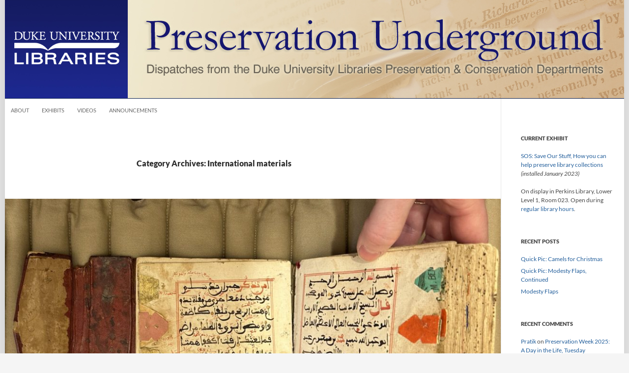

--- FILE ---
content_type: text/html; charset=UTF-8
request_url: https://blogs.library.duke.edu/preservation/category/international-materials/
body_size: 15805
content:
<!DOCTYPE html>
<!--[if IE 7]>
<html class="ie ie7" lang="en-US">
<![endif]-->

<!--[if !(IE 7) | !(IE 8) ]><!-->
<html lang="en-US">
<!--<![endif]-->
<head>
	<meta charset="UTF-8">
	<meta http-equiv="Content-Security-Policy" content="upgrade-insecure-requests">
	<meta name="viewport" content="width=device-width">
	<title>International materials Archives - Preservation Underground</title>
	<link rel="profile" href="//gmpg.org/xfn/11">
	<link rel="pingback" href="https://blogs.library.duke.edu/preservation/xmlrpc.php">
	<!--[if lt IE 9]>
	<script src="https://blogs.library.duke.edu/preservation/wp-content/themes/twentyfourteen/js/html5.js"></script>
	<![endif]-->
	<meta name='robots' content='index, follow, max-image-preview:large, max-snippet:-1, max-video-preview:-1' />

	<!-- This site is optimized with the Yoast SEO plugin v26.6 - https://yoast.com/wordpress/plugins/seo/ -->
	<link rel="canonical" href="https://blogs.library.duke.edu/preservation/category/international-materials/" />
	<meta property="og:locale" content="en_US" />
	<meta property="og:type" content="article" />
	<meta property="og:title" content="International materials Archives - Preservation Underground" />
	<meta property="og:url" content="https://blogs.library.duke.edu/preservation/category/international-materials/" />
	<meta property="og:site_name" content="Preservation Underground" />
	<meta name="twitter:card" content="summary_large_image" />
	<meta name="twitter:site" content="@DukePresDPC" />
	<script type="application/ld+json" class="yoast-schema-graph">{"@context":"https://schema.org","@graph":[{"@type":"CollectionPage","@id":"https://blogs.library.duke.edu/preservation/category/international-materials/","url":"https://blogs.library.duke.edu/preservation/category/international-materials/","name":"International materials Archives - Preservation Underground","isPartOf":{"@id":"https://blogs.library.duke.edu/preservation/#website"},"primaryImageOfPage":{"@id":"https://blogs.library.duke.edu/preservation/category/international-materials/#primaryimage"},"image":{"@id":"https://blogs.library.duke.edu/preservation/category/international-materials/#primaryimage"},"thumbnailUrl":"https://blogs.library.duke.edu/preservation/files/2024/04/IslamicBinding_008-scaled-e1713809998580.jpg","breadcrumb":{"@id":"https://blogs.library.duke.edu/preservation/category/international-materials/#breadcrumb"},"inLanguage":"en-US"},{"@type":"ImageObject","inLanguage":"en-US","@id":"https://blogs.library.duke.edu/preservation/category/international-materials/#primaryimage","url":"https://blogs.library.duke.edu/preservation/files/2024/04/IslamicBinding_008-scaled-e1713809998580.jpg","contentUrl":"https://blogs.library.duke.edu/preservation/files/2024/04/IslamicBinding_008-scaled-e1713809998580.jpg","width":2560,"height":1316,"caption":"Arabic MS 20 open to to show square-shaped page format"},{"@type":"BreadcrumbList","@id":"https://blogs.library.duke.edu/preservation/category/international-materials/#breadcrumb","itemListElement":[{"@type":"ListItem","position":1,"name":"Home","item":"https://blogs.library.duke.edu/preservation/"},{"@type":"ListItem","position":2,"name":"International materials"}]},{"@type":"WebSite","@id":"https://blogs.library.duke.edu/preservation/#website","url":"https://blogs.library.duke.edu/preservation/","name":"Preservation Underground","description":"Duke University Libraries Preservation","potentialAction":[{"@type":"SearchAction","target":{"@type":"EntryPoint","urlTemplate":"https://blogs.library.duke.edu/preservation/?s={search_term_string}"},"query-input":{"@type":"PropertyValueSpecification","valueRequired":true,"valueName":"search_term_string"}}],"inLanguage":"en-US"}]}</script>
	<!-- / Yoast SEO plugin. -->


<link rel="alternate" type="application/rss+xml" title="Preservation Underground &raquo; Feed" href="https://blogs.library.duke.edu/preservation/feed/" />
<link rel="alternate" type="application/rss+xml" title="Preservation Underground &raquo; Comments Feed" href="https://blogs.library.duke.edu/preservation/comments/feed/" />
<link rel="alternate" type="application/rss+xml" title="Preservation Underground &raquo; International materials Category Feed" href="https://blogs.library.duke.edu/preservation/category/international-materials/feed/" />
		<!-- This site uses the Google Analytics by MonsterInsights plugin v9.11.0 - Using Analytics tracking - https://www.monsterinsights.com/ -->
		<!-- Note: MonsterInsights is not currently configured on this site. The site owner needs to authenticate with Google Analytics in the MonsterInsights settings panel. -->
					<!-- No tracking code set -->
				<!-- / Google Analytics by MonsterInsights -->
		<style id='wp-img-auto-sizes-contain-inline-css'>
img:is([sizes=auto i],[sizes^="auto," i]){contain-intrinsic-size:3000px 1500px}
/*# sourceURL=wp-img-auto-sizes-contain-inline-css */
</style>
<style id='wp-emoji-styles-inline-css'>

	img.wp-smiley, img.emoji {
		display: inline !important;
		border: none !important;
		box-shadow: none !important;
		height: 1em !important;
		width: 1em !important;
		margin: 0 0.07em !important;
		vertical-align: -0.1em !important;
		background: none !important;
		padding: 0 !important;
	}
/*# sourceURL=wp-emoji-styles-inline-css */
</style>
<link rel='stylesheet' id='twentyfourteen-lato-css' href='https://blogs.library.duke.edu/preservation/wp-content/themes/twentyfourteen/fonts/font-lato.css?ver=20230328' media='all' />
<link rel='stylesheet' id='genericons-css' href='https://blogs.library.duke.edu/preservation/wp-content/themes/twentyfourteen/genericons/genericons.css?ver=20251101' media='all' />
<link rel='stylesheet' id='twentyfourteen-style-css' href='https://blogs.library.duke.edu/preservation/wp-content/themes/dul-2014/style.css?ver=20251202' media='all' />
<link rel='stylesheet' id='twentyfourteen-block-style-css' href='https://blogs.library.duke.edu/preservation/wp-content/themes/twentyfourteen/css/blocks.css?ver=20250715' media='all' />
<link rel='stylesheet' id='taxopress-frontend-css-css' href='https://blogs.library.duke.edu/preservation/wp-content/plugins/simple-tags/assets/frontend/css/frontend.css?ver=3.42.0' media='all' />
<script src="https://blogs.library.duke.edu/preservation/wp-content/plugins/related-posts-thumbnails/assets/js/front.min.js?ver=4.3.1" id="rpt_front_style-js"></script>
<script src="https://blogs.library.duke.edu/preservation/wp-includes/js/jquery/jquery.min.js?ver=3.7.1" id="jquery-core-js"></script>
<script src="https://blogs.library.duke.edu/preservation/wp-includes/js/jquery/jquery-migrate.min.js?ver=3.4.1" id="jquery-migrate-js"></script>
<script src="https://blogs.library.duke.edu/preservation/wp-content/plugins/related-posts-thumbnails/assets/js/lazy-load.js?ver=4.3.1" id="rpt-lazy-load-js"></script>
<script src="https://blogs.library.duke.edu/preservation/wp-content/themes/twentyfourteen/js/functions.js?ver=20250729" id="twentyfourteen-script-js" defer data-wp-strategy="defer"></script>
<script src="https://blogs.library.duke.edu/preservation/wp-content/plugins/simple-tags/assets/frontend/js/frontend.js?ver=3.42.0" id="taxopress-frontend-js-js"></script>
<link rel="https://api.w.org/" href="https://blogs.library.duke.edu/preservation/wp-json/" /><link rel="alternate" title="JSON" type="application/json" href="https://blogs.library.duke.edu/preservation/wp-json/wp/v2/categories/480" /><link rel="EditURI" type="application/rsd+xml" title="RSD" href="https://blogs.library.duke.edu/preservation/xmlrpc.php?rsd" />
<meta name="generator" content="WordPress 6.9" />
<link rel="alternate" type="application/feed+json" title="Preservation Underground &raquo; JSON Feed" href="https://blogs.library.duke.edu/preservation/feed/json/" />
<link rel="alternate" type="application/feed+json" title="Preservation Underground &raquo; International materials Category Feed" href="https://blogs.library.duke.edu/preservation/category/international-materials/feed/json/" />
        <style>
            #related_posts_thumbnails li {
                border-right: 1px solid #DDDDDD;
                background-color: #FFFFFF            }

            #related_posts_thumbnails li:hover {
                background-color: #EEEEEF;
            }

            .relpost_content {
                font-size: 12px;
                color: #333333;
            }

            .relpost-block-single {
                background-color: #FFFFFF;
                border-right: 1px solid #DDDDDD;
                border-left: 1px solid #DDDDDD;
                margin-right: -1px;
            }

            .relpost-block-single:hover {
                background-color: #EEEEEF;
            }
        </style>

        <style type="text/css">a.st_tag, a.internal_tag, .st_tag, .internal_tag { text-decoration: underline !important; }</style><style>.recentcomments a{display:inline !important;padding:0 !important;margin:0 !important;}</style>
	<link href='//fonts.googleapis.com/css?family=Libre+Baskerville:400,700,400italic' rel='stylesheet' type='text/css'>

    <!-- Matomo -->
    <script>
      var _paq = window._paq = window._paq || [];
      _paq.push(['trackPageView']);
      _paq.push(['enableLinkTracking']);
      (function() {
        var u="//analytics.lib.duke.edu/";
        _paq.push(['setTrackerUrl', u+'matomo.php']);
        _paq.push(['setSiteId', '28']);
        var d=document, g=d.createElement('script'), s=d.getElementsByTagName('script')[0];
        g.async=true; g.src=u+'matomo.js'; s.parentNode.insertBefore(g,s);
      })();
    </script>
    <!-- End Matomo Code -->

<style id='wp-block-paragraph-inline-css'>
.is-small-text{font-size:.875em}.is-regular-text{font-size:1em}.is-large-text{font-size:2.25em}.is-larger-text{font-size:3em}.has-drop-cap:not(:focus):first-letter{float:left;font-size:8.4em;font-style:normal;font-weight:100;line-height:.68;margin:.05em .1em 0 0;text-transform:uppercase}body.rtl .has-drop-cap:not(:focus):first-letter{float:none;margin-left:.1em}p.has-drop-cap.has-background{overflow:hidden}:root :where(p.has-background){padding:1.25em 2.375em}:where(p.has-text-color:not(.has-link-color)) a{color:inherit}p.has-text-align-left[style*="writing-mode:vertical-lr"],p.has-text-align-right[style*="writing-mode:vertical-rl"]{rotate:180deg}
/*# sourceURL=https://blogs.library.duke.edu/preservation/wp-includes/blocks/paragraph/style.min.css */
</style>
</head>

<body class="archive category category-international-materials category-480 wp-embed-responsive wp-theme-twentyfourteen wp-child-theme-dul-2014 group-blog header-image list-view full-width">
<div id="page" class="hfeed site">
	
		
	<div id="site-header">
		<a href="https://blogs.library.duke.edu/preservation/" rel="home">
			<img alt="Preservation Underground" src="https://blogs.library.duke.edu/preservation/files/2014/09/preservation_header.jpg" width="1260" height="200" alt="">
		</a>
	</div>

	<div id="library_logo"><a href="//library.duke.edu" title="Duke University Libraries"><img src="/wp-content/themes/dul-2014/images/library_logo_transparent.png" alt="Duke University Libraries" border="0"></a></div>

	
	
		<nav id="primary-navigation" class="site-navigation primary-navigation" role="navigation">
			<button class="menu-toggle">Primary Menu</button>
			<a class="screen-reader-text skip-link" href="#content">Skip to content</a>
			<div class="menu-menu-container"><ul id="menu-menu" class="nav-menu"><li id="menu-item-592" class="menu-item menu-item-type-post_type menu-item-object-page menu-item-592"><a href="https://blogs.library.duke.edu/preservation/about/">About</a></li>
<li id="menu-item-588" class="menu-item menu-item-type-taxonomy menu-item-object-category menu-item-588"><a href="https://blogs.library.duke.edu/preservation/category/exhibit/">Exhibits</a></li>
<li id="menu-item-593" class="menu-item menu-item-type-taxonomy menu-item-object-category menu-item-593"><a href="https://blogs.library.duke.edu/preservation/category/videos/">Videos</a></li>
<li id="menu-item-595" class="menu-item menu-item-type-taxonomy menu-item-object-category menu-item-595"><a href="https://blogs.library.duke.edu/preservation/category/announcement/">Announcements</a></li>
</ul></div>		</nav>

	
	<div id="main" class="site-main">

	<section id="primary" class="content-area">
		<div id="content" class="site-content" role="main">

			
			<header class="archive-header">
				<h1 class="archive-title">
				Category Archives: International materials				</h1>

							</header><!-- .archive-header -->

				
<article id="post-7049" class="post-7049 post type-post status-publish format-standard has-post-thumbnail hentry category-collaboration category-international-materials category-training-2">
	
	<a class="post-thumbnail" href="https://blogs.library.duke.edu/preservation/2024/04/18/islamic-binding-workshop/" aria-hidden="true">
			<img width="1038" height="576" src="https://blogs.library.duke.edu/preservation/files/2024/04/IslamicBinding_008-scaled-e1713809998580-1038x576.jpg" class="attachment-twentyfourteen-full-width size-twentyfourteen-full-width wp-post-image" alt="descriptive image" decoding="async" fetchpriority="high" srcset="https://blogs.library.duke.edu/preservation/files/2024/04/IslamicBinding_008-scaled-e1713809998580-1038x576.jpg 1038w, https://blogs.library.duke.edu/preservation/files/2024/04/IslamicBinding_008-scaled-e1713809998580-672x372.jpg 672w" sizes="(max-width: 1038px) 100vw, 1038px" />	</a>

			
	<header class="entry-header">
				<div class="entry-meta">
			<span class="cat-links"><a href="https://blogs.library.duke.edu/preservation/category/collaboration/" rel="category tag">Collaboration</a>, <a href="https://blogs.library.duke.edu/preservation/category/international-materials/" rel="category tag">International materials</a>, <a href="https://blogs.library.duke.edu/preservation/category/training-2/" rel="category tag">Training</a></span>
		</div>
			<h1 class="entry-title"><a href="https://blogs.library.duke.edu/preservation/2024/04/18/islamic-binding-workshop/" rel="bookmark">Islamic Binding Workshop with Yasmeen Khan</a></h1>
		<div class="entry-meta">
			<span class="entry-date"><a href="https://blogs.library.duke.edu/preservation/2024/04/18/islamic-binding-workshop/" rel="bookmark"><time class="entry-date" datetime="2024-04-18T15:09:16-04:00">April 18, 2024</time></a></span> <span class="byline"><span class="author vcard"><a class="url fn n" href="https://blogs.library.duke.edu/preservation/author/hh94duke-edu/" rel="author">Henry Hebert</a></span></span>			<span class="comments-link"><a href="https://blogs.library.duke.edu/preservation/2024/04/18/islamic-binding-workshop/#comments">1 Comment</a></span>
						</div><!-- .entry-meta -->
	</header><!-- .entry-header -->

		<div class="entry-content">
		<p><em><strong>by Erin Hammeke, Senior Conservator</strong></em></p>
<p>Duke University Libraries recently hosted an Islamic Bookbinding workshop with instructor Yasmeen Khan, head of Paper Conservation at the Library of Congress. Staff from Preservation at UNC libraries; Duke Conservation Services; and former HBCU library conservation alliance intern, Layla Huff, attended the workshop. During the course of the week, we learned how to construct a Persian bookbinding model that illustrates many of the structural, material, and decorative features of Islamic bookmaking. The models have hand-sewn textblocks, woven silk endbands, gold-sprinkled endleaves, an envelope flap, and goatskin leather covers decorated with a traditional brass stamp. Students personalized their bindings with additional decorative elements like ruled and gold tooled lines, gold paint, and colored leather onlays. We also discussed conservation considerations for Islamic materials with Yasmeen and examined Islamic bookbindings from the Rubenstein Library Collections.</p>
<p>The workshop was generously funded by the <a href="https://trln.org/trln-idea-funding/">TRLN Library Consortium’s IDEA funds</a>. Big thanks to TRLN and to Yasmeen for making this workshop possible!</p>
<p><a href="http://blogs.library.duke.edu/preservation/files/2024/04/IslamicBinding_001-scaled.jpg"><img decoding="async" class="aligncenter size-large wp-image-7051" src="http://blogs.library.duke.edu/preservation/files/2024/04/IslamicBinding_001-1024x693.jpg" alt="Staff around a table observing endband sewing" width="474" height="321" srcset="https://blogs.library.duke.edu/preservation/files/2024/04/IslamicBinding_001-1024x693.jpg 1024w, https://blogs.library.duke.edu/preservation/files/2024/04/IslamicBinding_001-300x203.jpg 300w, https://blogs.library.duke.edu/preservation/files/2024/04/IslamicBinding_001-768x520.jpg 768w, https://blogs.library.duke.edu/preservation/files/2024/04/IslamicBinding_001-1536x1039.jpg 1536w, https://blogs.library.duke.edu/preservation/files/2024/04/IslamicBinding_001-2048x1386.jpg 2048w" sizes="(max-width: 474px) 100vw, 474px" /></a></p>
<p><a href="http://blogs.library.duke.edu/preservation/files/2024/04/IslamicBinding_002-scaled.jpg"><img decoding="async" class="aligncenter size-large wp-image-7052" src="http://blogs.library.duke.edu/preservation/files/2024/04/IslamicBinding_002-1024x719.jpg" alt="Staff gathered around tables receiving instruction on bookbinding techniques." width="474" height="333" srcset="https://blogs.library.duke.edu/preservation/files/2024/04/IslamicBinding_002-1024x719.jpg 1024w, https://blogs.library.duke.edu/preservation/files/2024/04/IslamicBinding_002-300x211.jpg 300w, https://blogs.library.duke.edu/preservation/files/2024/04/IslamicBinding_002-768x539.jpg 768w, https://blogs.library.duke.edu/preservation/files/2024/04/IslamicBinding_002-1536x1079.jpg 1536w, https://blogs.library.duke.edu/preservation/files/2024/04/IslamicBinding_002-2048x1438.jpg 2048w" sizes="(max-width: 474px) 100vw, 474px" /></a></p>
<p><a href="http://blogs.library.duke.edu/preservation/files/2024/04/IslamicBinding_003.jpg"><img loading="lazy" decoding="async" class="aligncenter size-large wp-image-7053" src="http://blogs.library.duke.edu/preservation/files/2024/04/IslamicBinding_003-1024x678.jpg" alt="Endband sewing in progress" width="474" height="314" srcset="https://blogs.library.duke.edu/preservation/files/2024/04/IslamicBinding_003-1024x678.jpg 1024w, https://blogs.library.duke.edu/preservation/files/2024/04/IslamicBinding_003-300x199.jpg 300w, https://blogs.library.duke.edu/preservation/files/2024/04/IslamicBinding_003-768x508.jpg 768w, https://blogs.library.duke.edu/preservation/files/2024/04/IslamicBinding_003-1536x1016.jpg 1536w, https://blogs.library.duke.edu/preservation/files/2024/04/IslamicBinding_003-2048x1355.jpg 2048w" sizes="auto, (max-width: 474px) 100vw, 474px" /></a></p>
<p><a href="http://blogs.library.duke.edu/preservation/files/2024/04/IslamicBinding_004.jpg"><img loading="lazy" decoding="async" class="aligncenter size-large wp-image-7054" src="http://blogs.library.duke.edu/preservation/files/2024/04/IslamicBinding_004-1024x585.jpg" alt="Endband sewing finished" width="474" height="271" srcset="https://blogs.library.duke.edu/preservation/files/2024/04/IslamicBinding_004-1024x585.jpg 1024w, https://blogs.library.duke.edu/preservation/files/2024/04/IslamicBinding_004-300x171.jpg 300w, https://blogs.library.duke.edu/preservation/files/2024/04/IslamicBinding_004-768x438.jpg 768w, https://blogs.library.duke.edu/preservation/files/2024/04/IslamicBinding_004-1536x877.jpg 1536w, https://blogs.library.duke.edu/preservation/files/2024/04/IslamicBinding_004-2048x1169.jpg 2048w" sizes="auto, (max-width: 474px) 100vw, 474px" /></a></p>
<p><a href="http://blogs.library.duke.edu/preservation/files/2024/04/IslamicBinding_005-scaled.jpg"><img loading="lazy" decoding="async" class="aligncenter size-large wp-image-7055" src="http://blogs.library.duke.edu/preservation/files/2024/04/IslamicBinding_005-1024x874.jpg" alt="Leather covered board with blind tooling and stamping, before attaching to the textblock." width="474" height="405" srcset="https://blogs.library.duke.edu/preservation/files/2024/04/IslamicBinding_005-1024x874.jpg 1024w, https://blogs.library.duke.edu/preservation/files/2024/04/IslamicBinding_005-300x256.jpg 300w, https://blogs.library.duke.edu/preservation/files/2024/04/IslamicBinding_005-768x655.jpg 768w, https://blogs.library.duke.edu/preservation/files/2024/04/IslamicBinding_005-1536x1310.jpg 1536w, https://blogs.library.duke.edu/preservation/files/2024/04/IslamicBinding_005-2048x1747.jpg 2048w" sizes="auto, (max-width: 474px) 100vw, 474px" /></a></p>
<p><a href="http://blogs.library.duke.edu/preservation/files/2024/04/IslamicBinding_006-scaled.jpg"><img loading="lazy" decoding="async" class="aligncenter size-large wp-image-7056" src="http://blogs.library.duke.edu/preservation/files/2024/04/IslamicBinding_006-1024x756.jpg" alt="Finished binding in 3/4 view" width="474" height="350" srcset="https://blogs.library.duke.edu/preservation/files/2024/04/IslamicBinding_006-1024x756.jpg 1024w, https://blogs.library.duke.edu/preservation/files/2024/04/IslamicBinding_006-300x222.jpg 300w, https://blogs.library.duke.edu/preservation/files/2024/04/IslamicBinding_006-768x567.jpg 768w, https://blogs.library.duke.edu/preservation/files/2024/04/IslamicBinding_006-1536x1135.jpg 1536w, https://blogs.library.duke.edu/preservation/files/2024/04/IslamicBinding_006-2048x1513.jpg 2048w" sizes="auto, (max-width: 474px) 100vw, 474px" /></a> Considering the great expanse of the Islamic world, there is much variation in bookbinding features associated with diverse cultural traditions and geographic origins. We got the chance to examine and compare Duke’s holdings of rare Islamic manuscripts.</p>
<p><a href="http://blogs.library.duke.edu/preservation/files/2024/04/IslamicBinding_007-scaled.jpg"><img loading="lazy" decoding="async" class="aligncenter size-large wp-image-7057" src="http://blogs.library.duke.edu/preservation/files/2024/04/IslamicBinding_007-1024x551.jpg" alt="Library staff around a table examining historical examples of Persian and North African bindings" width="474" height="255" srcset="https://blogs.library.duke.edu/preservation/files/2024/04/IslamicBinding_007-1024x551.jpg 1024w, https://blogs.library.duke.edu/preservation/files/2024/04/IslamicBinding_007-300x162.jpg 300w, https://blogs.library.duke.edu/preservation/files/2024/04/IslamicBinding_007-768x413.jpg 768w, https://blogs.library.duke.edu/preservation/files/2024/04/IslamicBinding_007-1536x827.jpg 1536w, https://blogs.library.duke.edu/preservation/files/2024/04/IslamicBinding_007-2048x1103.jpg 2048w" sizes="auto, (max-width: 474px) 100vw, 474px" /></a>The Rubenstein Library holds Persian items (from India and Iran), Moroccan, Ethiopian, Turkish, and Chinese Uygur bookbinding holdings, as well as others whose geographic origins have not yet been identified. While the Islamic calligraphic manuscript tradition was paramount, the decorative features of bookbindings are also often quite glorious – from intricately painted lacquer bindings to stenciled or cut paper endsheets – these features can give clues about where an item originated and also to whom the bookbinding may have been marketed in the modern book trade.</p>
<p style="text-align: center;"><a href="http://blogs.library.duke.edu/preservation/files/2024/04/IslamicBinding_008-scaled-e1713809998580.jpg"><img loading="lazy" decoding="async" class="alignnone wp-image-7058" src="http://blogs.library.duke.edu/preservation/files/2024/04/IslamicBinding_008-scaled-e1713809998580-300x154.jpg" alt="Arabic MS 20 open to to show square-shaped page format" width="470" height="241" srcset="https://blogs.library.duke.edu/preservation/files/2024/04/IslamicBinding_008-scaled-e1713809998580-300x154.jpg 300w, https://blogs.library.duke.edu/preservation/files/2024/04/IslamicBinding_008-scaled-e1713809998580-1024x526.jpg 1024w, https://blogs.library.duke.edu/preservation/files/2024/04/IslamicBinding_008-scaled-e1713809998580-768x395.jpg 768w, https://blogs.library.duke.edu/preservation/files/2024/04/IslamicBinding_008-scaled-e1713809998580-1536x790.jpg 1536w, https://blogs.library.duke.edu/preservation/files/2024/04/IslamicBinding_008-scaled-e1713809998580-2048x1053.jpg 2048w" sizes="auto, (max-width: 470px) 100vw, 470px" /></a></p>
<p><a href="https://find.library.duke.edu/catalog/DUKE008004923">Arabic Manuscript 020</a> has the more squarish format typical of Maghrebi bindings from Morocco.</p>
<p><a href="http://blogs.library.duke.edu/preservation/files/2024/04/IslamicBinding_009-scaled.jpg"><img loading="lazy" decoding="async" class="aligncenter size-large wp-image-7059" src="http://blogs.library.duke.edu/preservation/files/2024/04/IslamicBinding_009-1024x766.jpg" alt="" width="474" height="355" srcset="https://blogs.library.duke.edu/preservation/files/2024/04/IslamicBinding_009-1024x766.jpg 1024w, https://blogs.library.duke.edu/preservation/files/2024/04/IslamicBinding_009-300x224.jpg 300w, https://blogs.library.duke.edu/preservation/files/2024/04/IslamicBinding_009-768x574.jpg 768w, https://blogs.library.duke.edu/preservation/files/2024/04/IslamicBinding_009-1536x1148.jpg 1536w, https://blogs.library.duke.edu/preservation/files/2024/04/IslamicBinding_009-2048x1531.jpg 2048w" sizes="auto, (max-width: 474px) 100vw, 474px" /></a></p>
<p><a href="https://find.library.duke.edu/catalog/DUKE010584208">Arabic Manuscript 048</a>, a Chinese Uygur Qur&#8217;an, has endleaves decorated with colorful paper cut outs and a decoratively cut envelope flap.</p>
<p><a href="http://blogs.library.duke.edu/preservation/files/2024/04/IslamicBinding_010-scaled.jpg"><img loading="lazy" decoding="async" class="aligncenter size-large wp-image-7060" src="http://blogs.library.duke.edu/preservation/files/2024/04/IslamicBinding_010-1024x861.jpg" alt="Everyone's finished book on one table" width="474" height="399" srcset="https://blogs.library.duke.edu/preservation/files/2024/04/IslamicBinding_010-1024x861.jpg 1024w, https://blogs.library.duke.edu/preservation/files/2024/04/IslamicBinding_010-300x252.jpg 300w, https://blogs.library.duke.edu/preservation/files/2024/04/IslamicBinding_010-768x646.jpg 768w, https://blogs.library.duke.edu/preservation/files/2024/04/IslamicBinding_010-1536x1292.jpg 1536w, https://blogs.library.duke.edu/preservation/files/2024/04/IslamicBinding_010-2048x1723.jpg 2048w" sizes="auto, (max-width: 474px) 100vw, 474px" /></a>Hosting this workshop reminded us of how important it is to have opportunities to expand our knowledge bases and also to convene with our regional colleagues for much-needed training. With a topic this large, many of us learned how little we knew and how much more there is to learn. It was a good reminder that of how important it is to advocate and care for all materials and it’s easier to do this when one is better informed about the history and unique features of such collections.</p>
<p><a href="http://blogs.library.duke.edu/preservation/files/2024/04/IslamicBinding_011.jpg"><img loading="lazy" decoding="async" class="aligncenter size-large wp-image-7061" src="http://blogs.library.duke.edu/preservation/files/2024/04/IslamicBinding_011-1024x551.jpg" alt="A group photo of all workshop participants standing, holding their finished book" width="474" height="255" srcset="https://blogs.library.duke.edu/preservation/files/2024/04/IslamicBinding_011-1024x551.jpg 1024w, https://blogs.library.duke.edu/preservation/files/2024/04/IslamicBinding_011-300x162.jpg 300w, https://blogs.library.duke.edu/preservation/files/2024/04/IslamicBinding_011-768x414.jpg 768w, https://blogs.library.duke.edu/preservation/files/2024/04/IslamicBinding_011-1536x827.jpg 1536w, https://blogs.library.duke.edu/preservation/files/2024/04/IslamicBinding_011.jpg 1768w" sizes="auto, (max-width: 474px) 100vw, 474px" /></a></p>
	</div><!-- .entry-content -->
	
	</article><!-- #post-7049 -->

<article id="post-6363" class="post-6363 post type-post status-publish format-standard has-post-thumbnail hentry category-circulating-collections-care-conservation category-conservation category-international-materials category-preservation-2 category-what-we-find-in-books category-whats-in-the-lab tag-books tag-caring-for-your-collections tag-circulating-collection tag-conservation tag-conservation-lab tag-foreign-materials tag-general-collection tag-library-conservation tag-multilingual tag-north-korea tag-north-korean tag-pamphlets tag-perkins-library tag-preservation tag-stamp-album tag-stamp-collection tag-stamps">
	
	<a class="post-thumbnail" href="https://blogs.library.duke.edu/preservation/2022/03/25/north-korea-as-seen-through-stamps/" aria-hidden="true">
			<img width="1038" height="576" src="https://blogs.library.duke.edu/preservation/files/2022/03/stamps11-1038x576.jpg" class="attachment-twentyfourteen-full-width size-twentyfourteen-full-width wp-post-image" alt="descriptive image" decoding="async" loading="lazy" srcset="https://blogs.library.duke.edu/preservation/files/2022/03/stamps11-1038x576.jpg 1038w, https://blogs.library.duke.edu/preservation/files/2022/03/stamps11-672x372.jpg 672w" sizes="auto, (max-width: 1038px) 100vw, 1038px" />	</a>

			
	<header class="entry-header">
				<div class="entry-meta">
			<span class="cat-links"><a href="https://blogs.library.duke.edu/preservation/category/conservation/circulating-collections-care-conservation/" rel="category tag">Circulating collections care</a>, <a href="https://blogs.library.duke.edu/preservation/category/conservation/" rel="category tag">Conservation</a>, <a href="https://blogs.library.duke.edu/preservation/category/international-materials/" rel="category tag">International materials</a>, <a href="https://blogs.library.duke.edu/preservation/category/preservation-2/" rel="category tag">Preservation</a>, <a href="https://blogs.library.duke.edu/preservation/category/what-we-find-in-books/" rel="category tag">What We Find In Books</a>, <a href="https://blogs.library.duke.edu/preservation/category/whats-in-the-lab/" rel="category tag">What's In The Lab</a></span>
		</div>
			<h1 class="entry-title"><a href="https://blogs.library.duke.edu/preservation/2022/03/25/north-korea-as-seen-through-stamps/" rel="bookmark">North Korea as Seen Through Stamps</a></h1>
		<div class="entry-meta">
			<span class="entry-date"><a href="https://blogs.library.duke.edu/preservation/2022/03/25/north-korea-as-seen-through-stamps/" rel="bookmark"><time class="entry-date" datetime="2022-03-25T10:19:48-04:00">March 25, 2022</time></a></span> <span class="byline"><span class="author vcard"><a class="url fn n" href="https://blogs.library.duke.edu/preservation/author/ji39duke-edu/" rel="author">Jovana Ivezic</a></span></span>		</div><!-- .entry-meta -->
	</header><!-- .entry-header -->

		<div class="entry-content">
		<p>Stamp collecting, often associated with philately (or the study of stamps), is a hobby that has been around since the first postage stamp was issued by Britain in May of 1840. Since then, stamp collecting has been one of the world’s most popular hobbies, resulting in the production of <a href="https://en.wikipedia.org/wiki/Postage_stamp#History">over 400,000 different types of stamp by the year 2000</a>.</p>
<p>Many of the stamps produced are from smaller countries seeking to bring in much needed revenue, which they achieve through the printing of limited run stamps specifically for stamp collectors. One such country happens to be North Korea. This fact came to my attention when a collection of North Korean stamp albums arrived at our lab.</p>
<p><a href="http://blogs.library.duke.edu/preservation/files/2022/03/stamps1-scaled.jpg"><img loading="lazy" decoding="async" class="aligncenter wp-image-6365" src="http://blogs.library.duke.edu/preservation/files/2022/03/stamps1-300x225.jpg" alt="The collection of stamp albums stacked on top of one another" width="501" height="376" srcset="https://blogs.library.duke.edu/preservation/files/2022/03/stamps1-300x225.jpg 300w, https://blogs.library.duke.edu/preservation/files/2022/03/stamps1-1024x768.jpg 1024w, https://blogs.library.duke.edu/preservation/files/2022/03/stamps1-768x576.jpg 768w, https://blogs.library.duke.edu/preservation/files/2022/03/stamps1-1536x1152.jpg 1536w, https://blogs.library.duke.edu/preservation/files/2022/03/stamps1-2048x1536.jpg 2048w" sizes="auto, (max-width: 501px) 100vw, 501px" /></a>The collection consists of five stapled pamphlets and two bound books, all full of loose stamps in need of securing.</p>
<p style="text-align: center;"><a href="http://blogs.library.duke.edu/preservation/files/2022/03/stamps2-scaled.jpg"><img loading="lazy" decoding="async" class="alignnone wp-image-6370" src="http://blogs.library.duke.edu/preservation/files/2022/03/stamps2-300x221.jpg" alt="The stamp albums that are pamphlets spread out on a flat surface." width="500" height="368" srcset="https://blogs.library.duke.edu/preservation/files/2022/03/stamps2-300x221.jpg 300w, https://blogs.library.duke.edu/preservation/files/2022/03/stamps2-1024x756.jpg 1024w, https://blogs.library.duke.edu/preservation/files/2022/03/stamps2-768x567.jpg 768w, https://blogs.library.duke.edu/preservation/files/2022/03/stamps2-1536x1133.jpg 1536w, https://blogs.library.duke.edu/preservation/files/2022/03/stamps2-2048x1511.jpg 2048w" sizes="auto, (max-width: 500px) 100vw, 500px" /></a></p>
<p style="text-align: center;"><a href="http://blogs.library.duke.edu/preservation/files/2022/03/stamps3-scaled.jpg"><img loading="lazy" decoding="async" class="alignnone wp-image-6371" src="http://blogs.library.duke.edu/preservation/files/2022/03/stamps3-300x203.jpg" alt="A top down view of the the stamp albums that are in book format." width="500" height="338" srcset="https://blogs.library.duke.edu/preservation/files/2022/03/stamps3-300x203.jpg 300w, https://blogs.library.duke.edu/preservation/files/2022/03/stamps3-1024x692.jpg 1024w, https://blogs.library.duke.edu/preservation/files/2022/03/stamps3-768x519.jpg 768w, https://blogs.library.duke.edu/preservation/files/2022/03/stamps3-1536x1038.jpg 1536w, https://blogs.library.duke.edu/preservation/files/2022/03/stamps3-2048x1385.jpg 2048w" sizes="auto, (max-width: 500px) 100vw, 500px" /></a></p>
<p>I will mention that it is unclear whether these are actually functional stamps or just coated paper made to look like stamps. There is no noticeable adhesive on the backs of them, and even a UV light analysis and our ordering specialist couldn’t get us any closer to a conclusive answer.</p>
<p>Regardless, we couldn’t risk all of these stamps being lost or stolen. I had to find a way to contain them all so that patrons could access these albums without leaving the fate of these stamps to chance.</p>
<h5>How do we treat these items?</h5>
<p>Each of these albums is made up of pages containing several small slips of mylar with the bottom edge adhered to the actual page.</p>
<p style="text-align: center;"><a href="http://blogs.library.duke.edu/preservation/files/2022/03/stamps17-scaled.jpg"><img loading="lazy" decoding="async" class="alignnone wp-image-6373" src="http://blogs.library.duke.edu/preservation/files/2022/03/stamps17-225x300.jpg" alt="A hand pulls back one of the mylar slips and also bends one of the loose stamps away from the page." width="455" height="606" srcset="https://blogs.library.duke.edu/preservation/files/2022/03/stamps17-225x300.jpg 225w, https://blogs.library.duke.edu/preservation/files/2022/03/stamps17-768x1024.jpg 768w, https://blogs.library.duke.edu/preservation/files/2022/03/stamps17-1152x1536.jpg 1152w, https://blogs.library.duke.edu/preservation/files/2022/03/stamps17-1536x2048.jpg 1536w, https://blogs.library.duke.edu/preservation/files/2022/03/stamps17-scaled.jpg 1920w" sizes="auto, (max-width: 455px) 100vw, 455px" /></a></p>
<p>Within each of these slips sits either a single stamp or multiple stamps, which varies from page to page.</p>
<p style="text-align: center;"><a href="http://blogs.library.duke.edu/preservation/files/2022/03/stamps6-scaled.jpg"><img loading="lazy" decoding="async" class="alignnone wp-image-6378" src="http://blogs.library.duke.edu/preservation/files/2022/03/stamps6-281x300.jpg" alt="A page from one of the stamp albums showing an assortment of stamps focused on North Korean fine art." width="455" height="486" srcset="https://blogs.library.duke.edu/preservation/files/2022/03/stamps6-281x300.jpg 281w, https://blogs.library.duke.edu/preservation/files/2022/03/stamps6-960x1024.jpg 960w, https://blogs.library.duke.edu/preservation/files/2022/03/stamps6-768x819.jpg 768w, https://blogs.library.duke.edu/preservation/files/2022/03/stamps6-1440x1536.jpg 1440w, https://blogs.library.duke.edu/preservation/files/2022/03/stamps6-1920x2048.jpg 1920w" sizes="auto, (max-width: 455px) 100vw, 455px" /></a></p>
<p style="text-align: center;"><a href="http://blogs.library.duke.edu/preservation/files/2022/03/stamps9-scaled.jpg"><img loading="lazy" decoding="async" class="alignnone wp-image-6390" src="http://blogs.library.duke.edu/preservation/files/2022/03/stamps9-300x240.jpg" alt="A page from one of the stamp albums showing an assortment of stamps focused on North Korean natural landmarks." width="455" height="364" srcset="https://blogs.library.duke.edu/preservation/files/2022/03/stamps9-300x240.jpg 300w, https://blogs.library.duke.edu/preservation/files/2022/03/stamps9-1024x818.jpg 1024w, https://blogs.library.duke.edu/preservation/files/2022/03/stamps9-768x614.jpg 768w, https://blogs.library.duke.edu/preservation/files/2022/03/stamps9-1536x1227.jpg 1536w, https://blogs.library.duke.edu/preservation/files/2022/03/stamps9-2048x1636.jpg 2048w" sizes="auto, (max-width: 455px) 100vw, 455px" /></a></p>
<p>Although the stamps don’t necessarily fly about or out of the slips as you flip through the pages, it’s obvious that they aren’t exactly going to just stay in place over time.</p>
<p>So, what is the solution here?</p>
<p>Since these mylar slips were already at my disposal, it made the most sense to use them to my advantage. After applying a thin bead of wheat starch paste to the top of each stamp, I tipped each stamp into the mylar and made sure the bottom of the stamp was placed as far down into the slip as possible.</p>
<p style="text-align: center;"><a href="http://blogs.library.duke.edu/preservation/files/2022/03/stamps18-scaled.jpg"><img loading="lazy" decoding="async" class="alignnone wp-image-6367" src="http://blogs.library.duke.edu/preservation/files/2022/03/stamps18-300x197.jpg" alt="Two photos side by side. The photo on the left shows a brush being used to apply wheat starch paste to the top edge of the back of a stamp. The photo on the right shows the stamp being placed back into its mylar slip and adhered to the page." width="500" height="328" srcset="https://blogs.library.duke.edu/preservation/files/2022/03/stamps18-300x197.jpg 300w, https://blogs.library.duke.edu/preservation/files/2022/03/stamps18-1024x673.jpg 1024w, https://blogs.library.duke.edu/preservation/files/2022/03/stamps18-768x505.jpg 768w, https://blogs.library.duke.edu/preservation/files/2022/03/stamps18-1536x1010.jpg 1536w, https://blogs.library.duke.edu/preservation/files/2022/03/stamps18-2048x1347.jpg 2048w" sizes="auto, (max-width: 500px) 100vw, 500px" /></a></p>
<p>This way the stamp is secured in place without having to glue up the entire back of the item, and the mylar acts as a catch for the bottom of the stamp so that they can’t be pulled out as easily. With the stamps now safely secured, these albums are ready for a closer look at their contents.</p>
<h5><strong>How do we interpret these items?</strong></h5>
<p>These albums seem to be geared towards foreigners and tourists. Of the seven albums here, three contain text in Korean, Chinese, and English, one contains text in just Korean and English, and the other three contain text in just Korean and Chinese. Seeing as none of these are written only in Korean, it can be assumed that these albums were not intended solely for Korean audiences.</p>
<p style="text-align: center;"><a href="http://blogs.library.duke.edu/preservation/files/2022/03/stamps12-scaled.jpg"><img loading="lazy" decoding="async" class="alignnone wp-image-6386" src="http://blogs.library.duke.edu/preservation/files/2022/03/stamps12-225x300.jpg" alt="A page from one of the stamp albums showing a larger sheet that is perforated to hold multiple stamps. The stamps depict images of Kim Il-sung, various antique cars, and a music score. There is also accompanying text in Korean and in English." width="501" height="668" srcset="https://blogs.library.duke.edu/preservation/files/2022/03/stamps12-225x300.jpg 225w, https://blogs.library.duke.edu/preservation/files/2022/03/stamps12-768x1024.jpg 768w, https://blogs.library.duke.edu/preservation/files/2022/03/stamps12-1152x1536.jpg 1152w, https://blogs.library.duke.edu/preservation/files/2022/03/stamps12-1536x2048.jpg 1536w, https://blogs.library.duke.edu/preservation/files/2022/03/stamps12-scaled.jpg 1920w" sizes="auto, (max-width: 501px) 100vw, 501px" /></a></p>
<p>As you have also probably noticed, these stamps cover a wide variety of subjects as well. It seems as though you can find a stamp on just about anything if you really wanted to. This is probably for the benefit of appealing to as many collectors as possible who might only collect certain kinds of stamps.</p>
<p style="text-align: center;"><a href="http://blogs.library.duke.edu/preservation/files/2022/03/stamps16-scaled.jpg"><img loading="lazy" decoding="async" class="alignnone wp-image-6376" src="http://blogs.library.duke.edu/preservation/files/2022/03/stamps16-300x107.jpg" alt="" width="471" height="168" srcset="https://blogs.library.duke.edu/preservation/files/2022/03/stamps16-300x107.jpg 300w, https://blogs.library.duke.edu/preservation/files/2022/03/stamps16-1024x366.jpg 1024w, https://blogs.library.duke.edu/preservation/files/2022/03/stamps16-768x274.jpg 768w, https://blogs.library.duke.edu/preservation/files/2022/03/stamps16-1536x548.jpg 1536w, https://blogs.library.duke.edu/preservation/files/2022/03/stamps16-2048x731.jpg 2048w" sizes="auto, (max-width: 471px) 100vw, 471px" /></a></p>
<p style="text-align: center;"><a href="http://blogs.library.duke.edu/preservation/files/2022/03/stamps13-scaled.jpg"><img loading="lazy" decoding="async" class="alignnone wp-image-6388" src="http://blogs.library.duke.edu/preservation/files/2022/03/stamps13-228x300.jpg" alt="A page from one of the stamp albums showing an assortment of stamps focused on Kim Jong-il meeting with various international leaders." width="471" height="620" srcset="https://blogs.library.duke.edu/preservation/files/2022/03/stamps13-228x300.jpg 228w, https://blogs.library.duke.edu/preservation/files/2022/03/stamps13-779x1024.jpg 779w, https://blogs.library.duke.edu/preservation/files/2022/03/stamps13-768x1009.jpg 768w, https://blogs.library.duke.edu/preservation/files/2022/03/stamps13-1169x1536.jpg 1169w, https://blogs.library.duke.edu/preservation/files/2022/03/stamps13-1558x2048.jpg 1558w, https://blogs.library.duke.edu/preservation/files/2022/03/stamps13-scaled.jpg 1948w" sizes="auto, (max-width: 471px) 100vw, 471px" /></a></p>
<p>The world of stamps is quite intriguing, especially considering how they can become vehicles for propaganda. Are you a stamp collector or a philatelist (someone who studies stamps)? Leave a comment with your thoughts on this collection if you are, and leave a comment even if you aren’t! We’d love to hear what you think about our new addition to the Perkins Library. If you’d like to find these items in our catalog, <a href="https://find.library.duke.edu/catalog/DUKE008916148">you</a> <a href="https://find.library.duke.edu/catalog/DUKE008915690">can</a> <a href="https://find.library.duke.edu/catalog/DUKE008915691">click</a> <a href="https://find.library.duke.edu/catalog/DUKE008915687">any</a> <a href="https://find.library.duke.edu/catalog/DUKE008915688">of</a> <a href="https://find.library.duke.edu/catalog/DUKE008915689">these</a> <a href="https://find.library.duke.edu/catalog/DUKE008915686">links</a>.</p>
	</div><!-- .entry-content -->
	
	<footer class="entry-meta"><span class="tag-links"><a href="https://blogs.library.duke.edu/preservation/tag/books/" rel="tag">books</a><a href="https://blogs.library.duke.edu/preservation/tag/caring-for-your-collections/" rel="tag">Caring for your collections</a><a href="https://blogs.library.duke.edu/preservation/tag/circulating-collection/" rel="tag">circulating collection</a><a href="https://blogs.library.duke.edu/preservation/tag/conservation/" rel="tag">Conservation</a><a href="https://blogs.library.duke.edu/preservation/tag/conservation-lab/" rel="tag">conservation lab</a><a href="https://blogs.library.duke.edu/preservation/tag/foreign-materials/" rel="tag">foreign materials</a><a href="https://blogs.library.duke.edu/preservation/tag/general-collection/" rel="tag">general collection</a><a href="https://blogs.library.duke.edu/preservation/tag/library-conservation/" rel="tag">library conservation</a><a href="https://blogs.library.duke.edu/preservation/tag/multilingual/" rel="tag">multilingual</a><a href="https://blogs.library.duke.edu/preservation/tag/north-korea/" rel="tag">North Korea</a><a href="https://blogs.library.duke.edu/preservation/tag/north-korean/" rel="tag">North Korean</a><a href="https://blogs.library.duke.edu/preservation/tag/pamphlets/" rel="tag">pamphlets</a><a href="https://blogs.library.duke.edu/preservation/tag/perkins-library/" rel="tag">Perkins library</a><a href="https://blogs.library.duke.edu/preservation/tag/preservation/" rel="tag">preservation</a><a href="https://blogs.library.duke.edu/preservation/tag/stamp-album/" rel="tag">stamp album</a><a href="https://blogs.library.duke.edu/preservation/tag/stamp-collection/" rel="tag">stamp collection</a><a href="https://blogs.library.duke.edu/preservation/tag/stamps/" rel="tag">stamps</a></span></footer></article><!-- #post-6363 -->
		</div><!-- #content -->
	</section><!-- #primary -->

<div id="secondary">
		<h2 class="site-description">Duke University Libraries Preservation</h2>
	
	
		<div id="primary-sidebar" class="primary-sidebar widget-area" role="complementary">
		<aside id="text-4" class="widget widget_text"><h1 class="widget-title">Current Exhibit</h1>			<div class="textwidget"><p><a href="https://library.duke.edu/exhibits/about/preservation">SOS: Save Our Stuff, How you can help preserve library collections</a> <em>(installed January 2023)</em></p>
<p>On display in Perkins Library, Lower Level 1, Room 023. Open during <a href="https://library.duke.edu/about/hours">regular library hours</a>.</p>
</div>
		</aside>
		<aside id="recent-posts-3" class="widget widget_recent_entries">
		<h1 class="widget-title">Recent Posts</h1><nav aria-label="Recent Posts">
		<ul>
											<li>
					<a href="https://blogs.library.duke.edu/preservation/2025/12/23/christmas-camels/">Quick Pic: Camels for Christmas</a>
									</li>
											<li>
					<a href="https://blogs.library.duke.edu/preservation/2025/12/10/quick-pic-modesty-flaps-continued/">Quick Pic: Modesty Flaps, Continued</a>
									</li>
											<li>
					<a href="https://blogs.library.duke.edu/preservation/2025/11/26/modesty-flaps/">Modesty Flaps</a>
									</li>
					</ul>

		</nav></aside><aside id="recent-comments-2" class="widget widget_recent_comments"><h1 class="widget-title">Recent Comments</h1><nav aria-label="Recent Comments"><ul id="recentcomments"><li class="recentcomments"><span class="comment-author-link"><a href="https://sonaifurniture.co.in/" class="url" rel="ugc external nofollow">Pratik</a></span> on <a href="https://blogs.library.duke.edu/preservation/2025/04/29/preservation-week-a-day-in-the-life-tuesday/#comment-182233">Preservation Week 2025: A Day in the Life, Tuesday</a></li><li class="recentcomments"><span class="comment-author-link"><a href="https://www.arl.org/day-in-review/day-in-review-february-24-27/" class="url" rel="ugc external nofollow">Day in Review (February 24–27) &#8212; Association of Research Libraries</a></span> on <a href="https://blogs.library.duke.edu/preservation/2025/02/19/the-case-of-the-oily-book/#comment-182202">The Case of the Oily Book</a></li><li class="recentcomments"><span class="comment-author-link">Alexander Atkins</span> on <a href="https://blogs.library.duke.edu/preservation/2024/04/18/islamic-binding-workshop/#comment-181692">Islamic Binding Workshop with Yasmeen Khan</a></li></ul></nav></aside><aside id="search-3" class="widget widget_search"><h1 class="widget-title">Search Preservation Underground</h1><form role="search" method="get" class="search-form" action="https://blogs.library.duke.edu/preservation/">
				<label>
					<span class="screen-reader-text">Search for:</span>
					<input type="search" class="search-field" placeholder="Search &hellip;" value="" name="s" />
				</label>
				<input type="submit" class="search-submit" value="Search" />
			</form></aside><aside id="categories-2" class="widget widget_categories"><h1 class="widget-title">Categories</h1><form action="https://blogs.library.duke.edu/preservation" method="get"><label class="screen-reader-text" for="cat">Categories</label><select  name='cat' id='cat' class='postform'>
	<option value='-1'>Select Category</option>
	<option class="level-0" value="79">1091 Project</option>
	<option class="level-0" value="243">Adopt-a-Book</option>
	<option class="level-0" value="242">Adopt-a-Book</option>
	<option class="level-0" value="48">Announcements</option>
	<option class="level-0" value="34">Awards</option>
	<option class="level-0" value="31">Boxing Day</option>
	<option class="level-0" value="26">Brittle books</option>
	<option class="level-0" value="521">CDA</option>
	<option class="level-0" value="195">Circulating collections care</option>
	<option class="level-0" value="196">Circulating collections care</option>
	<option class="level-0" value="9">Collaboration</option>
	<option class="level-0" value="8">Conservation</option>
	<option class="level-0" value="418">Covid-19</option>
	<option class="level-0" value="16">Digital Production Center</option>
	<option class="level-0" value="63">Digitizing</option>
	<option class="level-0" value="101">Disaster planning</option>
	<option class="level-0" value="444">Disaster recovery</option>
	<option class="level-0" value="22">Edible Book Festival</option>
	<option class="level-0" value="182">Environment</option>
	<option class="level-0" value="176">Events</option>
	<option class="level-0" value="39">Exhibits</option>
	<option class="level-0" value="510">HBCU internship</option>
	<option class="level-0" value="500">Housing</option>
	<option class="level-0" value="480" selected="selected">International materials</option>
	<option class="level-0" value="38">job announcement</option>
	<option class="level-0" value="51">Manuscript Day</option>
	<option class="level-0" value="53">May Day</option>
	<option class="level-0" value="35">News</option>
	<option class="level-0" value="52">Preservation</option>
	<option class="level-0" value="20">Preservation Week</option>
	<option class="level-0" value="73">Quick Pic</option>
	<option class="level-0" value="32">Readings</option>
	<option class="level-0" value="412">Renovation</option>
	<option class="level-0" value="98">Rubenstein Renovation</option>
	<option class="level-0" value="427">Statistics</option>
	<option class="level-0" value="229">Technology</option>
	<option class="level-0" value="438">Tools and Equipment</option>
	<option class="level-0" value="130">Training</option>
	<option class="level-0" value="1">Uncategorized</option>
	<option class="level-0" value="47">Videos</option>
	<option class="level-0" value="49">What Others Say About us</option>
	<option class="level-0" value="50">What We Find In Books</option>
	<option class="level-0" value="74">What&#8217;s In The Lab</option>
</select>
</form><script>
( ( dropdownId ) => {
	const dropdown = document.getElementById( dropdownId );
	function onSelectChange() {
		setTimeout( () => {
			if ( 'escape' === dropdown.dataset.lastkey ) {
				return;
			}
			if ( dropdown.value && parseInt( dropdown.value ) > 0 && dropdown instanceof HTMLSelectElement ) {
				dropdown.parentElement.submit();
			}
		}, 250 );
	}
	function onKeyUp( event ) {
		if ( 'Escape' === event.key ) {
			dropdown.dataset.lastkey = 'escape';
		} else {
			delete dropdown.dataset.lastkey;
		}
	}
	function onClick() {
		delete dropdown.dataset.lastkey;
	}
	dropdown.addEventListener( 'keyup', onKeyUp );
	dropdown.addEventListener( 'click', onClick );
	dropdown.addEventListener( 'change', onSelectChange );
})( "cat" );

//# sourceURL=WP_Widget_Categories%3A%3Awidget
</script>
</aside><aside id="archives-2" class="widget widget_archive"><h1 class="widget-title">Archives</h1>		<label class="screen-reader-text" for="archives-dropdown-2">Archives</label>
		<select id="archives-dropdown-2" name="archive-dropdown">
			
			<option value="">Select Month</option>
				<option value='https://blogs.library.duke.edu/preservation/2025/12/'> December 2025 &nbsp;(2)</option>
	<option value='https://blogs.library.duke.edu/preservation/2025/11/'> November 2025 &nbsp;(2)</option>
	<option value='https://blogs.library.duke.edu/preservation/2025/10/'> October 2025 &nbsp;(1)</option>
	<option value='https://blogs.library.duke.edu/preservation/2025/07/'> July 2025 &nbsp;(2)</option>
	<option value='https://blogs.library.duke.edu/preservation/2025/05/'> May 2025 &nbsp;(2)</option>
	<option value='https://blogs.library.duke.edu/preservation/2025/04/'> April 2025 &nbsp;(2)</option>
	<option value='https://blogs.library.duke.edu/preservation/2025/03/'> March 2025 &nbsp;(1)</option>
	<option value='https://blogs.library.duke.edu/preservation/2025/02/'> February 2025 &nbsp;(1)</option>
	<option value='https://blogs.library.duke.edu/preservation/2025/01/'> January 2025 &nbsp;(1)</option>
	<option value='https://blogs.library.duke.edu/preservation/2024/12/'> December 2024 &nbsp;(1)</option>
	<option value='https://blogs.library.duke.edu/preservation/2024/11/'> November 2024 &nbsp;(1)</option>
	<option value='https://blogs.library.duke.edu/preservation/2024/10/'> October 2024 &nbsp;(2)</option>
	<option value='https://blogs.library.duke.edu/preservation/2024/07/'> July 2024 &nbsp;(1)</option>
	<option value='https://blogs.library.duke.edu/preservation/2024/06/'> June 2024 &nbsp;(3)</option>
	<option value='https://blogs.library.duke.edu/preservation/2024/05/'> May 2024 &nbsp;(2)</option>
	<option value='https://blogs.library.duke.edu/preservation/2024/04/'> April 2024 &nbsp;(3)</option>
	<option value='https://blogs.library.duke.edu/preservation/2024/03/'> March 2024 &nbsp;(2)</option>
	<option value='https://blogs.library.duke.edu/preservation/2024/02/'> February 2024 &nbsp;(1)</option>
	<option value='https://blogs.library.duke.edu/preservation/2024/01/'> January 2024 &nbsp;(1)</option>
	<option value='https://blogs.library.duke.edu/preservation/2023/11/'> November 2023 &nbsp;(3)</option>
	<option value='https://blogs.library.duke.edu/preservation/2023/10/'> October 2023 &nbsp;(1)</option>
	<option value='https://blogs.library.duke.edu/preservation/2023/09/'> September 2023 &nbsp;(1)</option>
	<option value='https://blogs.library.duke.edu/preservation/2023/06/'> June 2023 &nbsp;(2)</option>
	<option value='https://blogs.library.duke.edu/preservation/2023/05/'> May 2023 &nbsp;(1)</option>
	<option value='https://blogs.library.duke.edu/preservation/2023/04/'> April 2023 &nbsp;(1)</option>
	<option value='https://blogs.library.duke.edu/preservation/2023/03/'> March 2023 &nbsp;(4)</option>
	<option value='https://blogs.library.duke.edu/preservation/2023/02/'> February 2023 &nbsp;(2)</option>
	<option value='https://blogs.library.duke.edu/preservation/2023/01/'> January 2023 &nbsp;(3)</option>
	<option value='https://blogs.library.duke.edu/preservation/2022/12/'> December 2022 &nbsp;(2)</option>
	<option value='https://blogs.library.duke.edu/preservation/2022/11/'> November 2022 &nbsp;(2)</option>
	<option value='https://blogs.library.duke.edu/preservation/2022/10/'> October 2022 &nbsp;(3)</option>
	<option value='https://blogs.library.duke.edu/preservation/2022/09/'> September 2022 &nbsp;(1)</option>
	<option value='https://blogs.library.duke.edu/preservation/2022/08/'> August 2022 &nbsp;(4)</option>
	<option value='https://blogs.library.duke.edu/preservation/2022/07/'> July 2022 &nbsp;(1)</option>
	<option value='https://blogs.library.duke.edu/preservation/2022/06/'> June 2022 &nbsp;(1)</option>
	<option value='https://blogs.library.duke.edu/preservation/2022/05/'> May 2022 &nbsp;(1)</option>
	<option value='https://blogs.library.duke.edu/preservation/2022/04/'> April 2022 &nbsp;(3)</option>
	<option value='https://blogs.library.duke.edu/preservation/2022/03/'> March 2022 &nbsp;(3)</option>
	<option value='https://blogs.library.duke.edu/preservation/2022/02/'> February 2022 &nbsp;(2)</option>
	<option value='https://blogs.library.duke.edu/preservation/2022/01/'> January 2022 &nbsp;(3)</option>
	<option value='https://blogs.library.duke.edu/preservation/2021/12/'> December 2021 &nbsp;(1)</option>
	<option value='https://blogs.library.duke.edu/preservation/2021/11/'> November 2021 &nbsp;(3)</option>
	<option value='https://blogs.library.duke.edu/preservation/2021/10/'> October 2021 &nbsp;(1)</option>
	<option value='https://blogs.library.duke.edu/preservation/2021/09/'> September 2021 &nbsp;(2)</option>
	<option value='https://blogs.library.duke.edu/preservation/2021/08/'> August 2021 &nbsp;(2)</option>
	<option value='https://blogs.library.duke.edu/preservation/2021/07/'> July 2021 &nbsp;(3)</option>
	<option value='https://blogs.library.duke.edu/preservation/2021/06/'> June 2021 &nbsp;(4)</option>
	<option value='https://blogs.library.duke.edu/preservation/2021/04/'> April 2021 &nbsp;(3)</option>
	<option value='https://blogs.library.duke.edu/preservation/2021/03/'> March 2021 &nbsp;(1)</option>
	<option value='https://blogs.library.duke.edu/preservation/2021/02/'> February 2021 &nbsp;(3)</option>
	<option value='https://blogs.library.duke.edu/preservation/2021/01/'> January 2021 &nbsp;(4)</option>
	<option value='https://blogs.library.duke.edu/preservation/2020/12/'> December 2020 &nbsp;(2)</option>
	<option value='https://blogs.library.duke.edu/preservation/2020/11/'> November 2020 &nbsp;(2)</option>
	<option value='https://blogs.library.duke.edu/preservation/2020/10/'> October 2020 &nbsp;(3)</option>
	<option value='https://blogs.library.duke.edu/preservation/2020/09/'> September 2020 &nbsp;(4)</option>
	<option value='https://blogs.library.duke.edu/preservation/2020/08/'> August 2020 &nbsp;(3)</option>
	<option value='https://blogs.library.duke.edu/preservation/2020/07/'> July 2020 &nbsp;(5)</option>
	<option value='https://blogs.library.duke.edu/preservation/2020/06/'> June 2020 &nbsp;(4)</option>
	<option value='https://blogs.library.duke.edu/preservation/2020/05/'> May 2020 &nbsp;(4)</option>
	<option value='https://blogs.library.duke.edu/preservation/2020/04/'> April 2020 &nbsp;(4)</option>
	<option value='https://blogs.library.duke.edu/preservation/2020/03/'> March 2020 &nbsp;(4)</option>
	<option value='https://blogs.library.duke.edu/preservation/2020/02/'> February 2020 &nbsp;(4)</option>
	<option value='https://blogs.library.duke.edu/preservation/2020/01/'> January 2020 &nbsp;(3)</option>
	<option value='https://blogs.library.duke.edu/preservation/2019/11/'> November 2019 &nbsp;(3)</option>
	<option value='https://blogs.library.duke.edu/preservation/2019/10/'> October 2019 &nbsp;(2)</option>
	<option value='https://blogs.library.duke.edu/preservation/2019/09/'> September 2019 &nbsp;(2)</option>
	<option value='https://blogs.library.duke.edu/preservation/2019/08/'> August 2019 &nbsp;(2)</option>
	<option value='https://blogs.library.duke.edu/preservation/2019/07/'> July 2019 &nbsp;(4)</option>
	<option value='https://blogs.library.duke.edu/preservation/2019/06/'> June 2019 &nbsp;(3)</option>
	<option value='https://blogs.library.duke.edu/preservation/2019/05/'> May 2019 &nbsp;(4)</option>
	<option value='https://blogs.library.duke.edu/preservation/2019/04/'> April 2019 &nbsp;(3)</option>
	<option value='https://blogs.library.duke.edu/preservation/2019/03/'> March 2019 &nbsp;(3)</option>
	<option value='https://blogs.library.duke.edu/preservation/2019/02/'> February 2019 &nbsp;(4)</option>
	<option value='https://blogs.library.duke.edu/preservation/2019/01/'> January 2019 &nbsp;(2)</option>
	<option value='https://blogs.library.duke.edu/preservation/2018/11/'> November 2018 &nbsp;(2)</option>
	<option value='https://blogs.library.duke.edu/preservation/2018/10/'> October 2018 &nbsp;(2)</option>
	<option value='https://blogs.library.duke.edu/preservation/2018/09/'> September 2018 &nbsp;(2)</option>
	<option value='https://blogs.library.duke.edu/preservation/2018/08/'> August 2018 &nbsp;(4)</option>
	<option value='https://blogs.library.duke.edu/preservation/2018/07/'> July 2018 &nbsp;(3)</option>
	<option value='https://blogs.library.duke.edu/preservation/2018/06/'> June 2018 &nbsp;(3)</option>
	<option value='https://blogs.library.duke.edu/preservation/2018/05/'> May 2018 &nbsp;(3)</option>
	<option value='https://blogs.library.duke.edu/preservation/2018/04/'> April 2018 &nbsp;(6)</option>
	<option value='https://blogs.library.duke.edu/preservation/2018/03/'> March 2018 &nbsp;(4)</option>
	<option value='https://blogs.library.duke.edu/preservation/2018/02/'> February 2018 &nbsp;(2)</option>
	<option value='https://blogs.library.duke.edu/preservation/2018/01/'> January 2018 &nbsp;(3)</option>
	<option value='https://blogs.library.duke.edu/preservation/2017/12/'> December 2017 &nbsp;(2)</option>
	<option value='https://blogs.library.duke.edu/preservation/2017/11/'> November 2017 &nbsp;(2)</option>
	<option value='https://blogs.library.duke.edu/preservation/2017/10/'> October 2017 &nbsp;(2)</option>
	<option value='https://blogs.library.duke.edu/preservation/2017/09/'> September 2017 &nbsp;(4)</option>
	<option value='https://blogs.library.duke.edu/preservation/2017/08/'> August 2017 &nbsp;(4)</option>
	<option value='https://blogs.library.duke.edu/preservation/2017/07/'> July 2017 &nbsp;(2)</option>
	<option value='https://blogs.library.duke.edu/preservation/2017/06/'> June 2017 &nbsp;(2)</option>
	<option value='https://blogs.library.duke.edu/preservation/2017/05/'> May 2017 &nbsp;(1)</option>
	<option value='https://blogs.library.duke.edu/preservation/2017/04/'> April 2017 &nbsp;(4)</option>
	<option value='https://blogs.library.duke.edu/preservation/2017/03/'> March 2017 &nbsp;(5)</option>
	<option value='https://blogs.library.duke.edu/preservation/2017/02/'> February 2017 &nbsp;(2)</option>
	<option value='https://blogs.library.duke.edu/preservation/2017/01/'> January 2017 &nbsp;(2)</option>
	<option value='https://blogs.library.duke.edu/preservation/2016/12/'> December 2016 &nbsp;(4)</option>
	<option value='https://blogs.library.duke.edu/preservation/2016/11/'> November 2016 &nbsp;(3)</option>
	<option value='https://blogs.library.duke.edu/preservation/2016/10/'> October 2016 &nbsp;(3)</option>
	<option value='https://blogs.library.duke.edu/preservation/2016/09/'> September 2016 &nbsp;(2)</option>
	<option value='https://blogs.library.duke.edu/preservation/2016/08/'> August 2016 &nbsp;(5)</option>
	<option value='https://blogs.library.duke.edu/preservation/2016/07/'> July 2016 &nbsp;(5)</option>
	<option value='https://blogs.library.duke.edu/preservation/2016/06/'> June 2016 &nbsp;(3)</option>
	<option value='https://blogs.library.duke.edu/preservation/2016/05/'> May 2016 &nbsp;(3)</option>
	<option value='https://blogs.library.duke.edu/preservation/2016/04/'> April 2016 &nbsp;(4)</option>
	<option value='https://blogs.library.duke.edu/preservation/2016/03/'> March 2016 &nbsp;(4)</option>
	<option value='https://blogs.library.duke.edu/preservation/2016/02/'> February 2016 &nbsp;(4)</option>
	<option value='https://blogs.library.duke.edu/preservation/2016/01/'> January 2016 &nbsp;(2)</option>
	<option value='https://blogs.library.duke.edu/preservation/2015/12/'> December 2015 &nbsp;(3)</option>
	<option value='https://blogs.library.duke.edu/preservation/2015/11/'> November 2015 &nbsp;(4)</option>
	<option value='https://blogs.library.duke.edu/preservation/2015/10/'> October 2015 &nbsp;(3)</option>
	<option value='https://blogs.library.duke.edu/preservation/2015/08/'> August 2015 &nbsp;(2)</option>
	<option value='https://blogs.library.duke.edu/preservation/2015/07/'> July 2015 &nbsp;(1)</option>
	<option value='https://blogs.library.duke.edu/preservation/2015/06/'> June 2015 &nbsp;(1)</option>
	<option value='https://blogs.library.duke.edu/preservation/2015/05/'> May 2015 &nbsp;(3)</option>
	<option value='https://blogs.library.duke.edu/preservation/2015/04/'> April 2015 &nbsp;(1)</option>
	<option value='https://blogs.library.duke.edu/preservation/2015/03/'> March 2015 &nbsp;(2)</option>
	<option value='https://blogs.library.duke.edu/preservation/2015/01/'> January 2015 &nbsp;(1)</option>
	<option value='https://blogs.library.duke.edu/preservation/2014/12/'> December 2014 &nbsp;(2)</option>
	<option value='https://blogs.library.duke.edu/preservation/2014/11/'> November 2014 &nbsp;(2)</option>
	<option value='https://blogs.library.duke.edu/preservation/2014/10/'> October 2014 &nbsp;(9)</option>
	<option value='https://blogs.library.duke.edu/preservation/2014/08/'> August 2014 &nbsp;(3)</option>
	<option value='https://blogs.library.duke.edu/preservation/2014/07/'> July 2014 &nbsp;(2)</option>
	<option value='https://blogs.library.duke.edu/preservation/2014/06/'> June 2014 &nbsp;(3)</option>
	<option value='https://blogs.library.duke.edu/preservation/2014/05/'> May 2014 &nbsp;(2)</option>
	<option value='https://blogs.library.duke.edu/preservation/2014/04/'> April 2014 &nbsp;(4)</option>
	<option value='https://blogs.library.duke.edu/preservation/2014/03/'> March 2014 &nbsp;(6)</option>
	<option value='https://blogs.library.duke.edu/preservation/2014/02/'> February 2014 &nbsp;(3)</option>
	<option value='https://blogs.library.duke.edu/preservation/2014/01/'> January 2014 &nbsp;(5)</option>
	<option value='https://blogs.library.duke.edu/preservation/2013/12/'> December 2013 &nbsp;(1)</option>
	<option value='https://blogs.library.duke.edu/preservation/2013/11/'> November 2013 &nbsp;(3)</option>
	<option value='https://blogs.library.duke.edu/preservation/2013/10/'> October 2013 &nbsp;(4)</option>
	<option value='https://blogs.library.duke.edu/preservation/2013/09/'> September 2013 &nbsp;(5)</option>
	<option value='https://blogs.library.duke.edu/preservation/2013/08/'> August 2013 &nbsp;(6)</option>
	<option value='https://blogs.library.duke.edu/preservation/2013/07/'> July 2013 &nbsp;(2)</option>
	<option value='https://blogs.library.duke.edu/preservation/2013/06/'> June 2013 &nbsp;(3)</option>
	<option value='https://blogs.library.duke.edu/preservation/2013/05/'> May 2013 &nbsp;(2)</option>
	<option value='https://blogs.library.duke.edu/preservation/2013/04/'> April 2013 &nbsp;(5)</option>
	<option value='https://blogs.library.duke.edu/preservation/2013/03/'> March 2013 &nbsp;(3)</option>
	<option value='https://blogs.library.duke.edu/preservation/2013/02/'> February 2013 &nbsp;(2)</option>
	<option value='https://blogs.library.duke.edu/preservation/2013/01/'> January 2013 &nbsp;(4)</option>
	<option value='https://blogs.library.duke.edu/preservation/2012/12/'> December 2012 &nbsp;(3)</option>
	<option value='https://blogs.library.duke.edu/preservation/2012/11/'> November 2012 &nbsp;(1)</option>
	<option value='https://blogs.library.duke.edu/preservation/2012/10/'> October 2012 &nbsp;(4)</option>
	<option value='https://blogs.library.duke.edu/preservation/2012/09/'> September 2012 &nbsp;(5)</option>
	<option value='https://blogs.library.duke.edu/preservation/2012/08/'> August 2012 &nbsp;(4)</option>
	<option value='https://blogs.library.duke.edu/preservation/2012/07/'> July 2012 &nbsp;(3)</option>
	<option value='https://blogs.library.duke.edu/preservation/2012/06/'> June 2012 &nbsp;(4)</option>
	<option value='https://blogs.library.duke.edu/preservation/2012/05/'> May 2012 &nbsp;(5)</option>
	<option value='https://blogs.library.duke.edu/preservation/2012/04/'> April 2012 &nbsp;(4)</option>
	<option value='https://blogs.library.duke.edu/preservation/2012/03/'> March 2012 &nbsp;(4)</option>
	<option value='https://blogs.library.duke.edu/preservation/2012/02/'> February 2012 &nbsp;(5)</option>
	<option value='https://blogs.library.duke.edu/preservation/2012/01/'> January 2012 &nbsp;(4)</option>
	<option value='https://blogs.library.duke.edu/preservation/2011/12/'> December 2011 &nbsp;(3)</option>
	<option value='https://blogs.library.duke.edu/preservation/2011/11/'> November 2011 &nbsp;(2)</option>
	<option value='https://blogs.library.duke.edu/preservation/2011/10/'> October 2011 &nbsp;(5)</option>
	<option value='https://blogs.library.duke.edu/preservation/2011/09/'> September 2011 &nbsp;(4)</option>
	<option value='https://blogs.library.duke.edu/preservation/2011/08/'> August 2011 &nbsp;(5)</option>
	<option value='https://blogs.library.duke.edu/preservation/2011/07/'> July 2011 &nbsp;(3)</option>
	<option value='https://blogs.library.duke.edu/preservation/2011/06/'> June 2011 &nbsp;(4)</option>
	<option value='https://blogs.library.duke.edu/preservation/2011/05/'> May 2011 &nbsp;(8)</option>
	<option value='https://blogs.library.duke.edu/preservation/2011/04/'> April 2011 &nbsp;(7)</option>
	<option value='https://blogs.library.duke.edu/preservation/2011/03/'> March 2011 &nbsp;(5)</option>
	<option value='https://blogs.library.duke.edu/preservation/2011/02/'> February 2011 &nbsp;(26)</option>
	<option value='https://blogs.library.duke.edu/preservation/2011/01/'> January 2011 &nbsp;(4)</option>
	<option value='https://blogs.library.duke.edu/preservation/2010/12/'> December 2010 &nbsp;(4)</option>
	<option value='https://blogs.library.duke.edu/preservation/2010/11/'> November 2010 &nbsp;(4)</option>
	<option value='https://blogs.library.duke.edu/preservation/2010/10/'> October 2010 &nbsp;(7)</option>
	<option value='https://blogs.library.duke.edu/preservation/2010/09/'> September 2010 &nbsp;(7)</option>
	<option value='https://blogs.library.duke.edu/preservation/2010/08/'> August 2010 &nbsp;(8)</option>
	<option value='https://blogs.library.duke.edu/preservation/2010/07/'> July 2010 &nbsp;(6)</option>
	<option value='https://blogs.library.duke.edu/preservation/2010/06/'> June 2010 &nbsp;(9)</option>
	<option value='https://blogs.library.duke.edu/preservation/2010/05/'> May 2010 &nbsp;(11)</option>
	<option value='https://blogs.library.duke.edu/preservation/2010/04/'> April 2010 &nbsp;(7)</option>
	<option value='https://blogs.library.duke.edu/preservation/2010/03/'> March 2010 &nbsp;(3)</option>
	<option value='https://blogs.library.duke.edu/preservation/2010/02/'> February 2010 &nbsp;(8)</option>
	<option value='https://blogs.library.duke.edu/preservation/2010/01/'> January 2010 &nbsp;(3)</option>
	<option value='https://blogs.library.duke.edu/preservation/2009/12/'> December 2009 &nbsp;(6)</option>
	<option value='https://blogs.library.duke.edu/preservation/2009/11/'> November 2009 &nbsp;(3)</option>

		</select>

			<script>
( ( dropdownId ) => {
	const dropdown = document.getElementById( dropdownId );
	function onSelectChange() {
		setTimeout( () => {
			if ( 'escape' === dropdown.dataset.lastkey ) {
				return;
			}
			if ( dropdown.value ) {
				document.location.href = dropdown.value;
			}
		}, 250 );
	}
	function onKeyUp( event ) {
		if ( 'Escape' === event.key ) {
			dropdown.dataset.lastkey = 'escape';
		} else {
			delete dropdown.dataset.lastkey;
		}
	}
	function onClick() {
		delete dropdown.dataset.lastkey;
	}
	dropdown.addEventListener( 'keyup', onKeyUp );
	dropdown.addEventListener( 'click', onClick );
	dropdown.addEventListener( 'change', onSelectChange );
})( "archives-dropdown-2" );

//# sourceURL=WP_Widget_Archives%3A%3Awidget
</script>
</aside><aside id="text-5" class="widget widget_text"><h1 class="widget-title">Preservation &#038; Conservation On The Web</h1>			<div class="textwidget"><p><a href="http://library.duke.edu/about/depts/conservation/">Conservation website </a><br />
<a href="http://library.duke.edu/about/adopt-book-program">Adopt-a-Book Program</a><br />
<a href="http://www.facebook.com/pages/Durham-NC/Preservation-Department-Duke-University-Libraries/80011146692?ref=mf">Facebook</a><br />
<a href="http://www.flickr.com/photos/dukeunivlibraries/collections/72157621655319271/">Flickr</a><br />
<a href="http://pinterest.com/dukelibraries/">Pinterest</a><br />
<a href="http://www.youtube.com/user/DukeUnivLibraries">YouTube</a><br />
<a href="blogs.library.duke.edu/magazine">Duke Libraries Magazine</a><br />
<a href="http://library.duke.edu/">Duke Libraries</a><br />
<a href="http://library.duke.edu/support">Support Duke Libraries</a></p>
</div>
		</aside><aside id="linkcat-2" class="widget widget_links"><h1 class="widget-title">Blogroll</h1>
	<ul class='xoxo blogroll'>
<li><a href="https://community.culturalheritage.org/news/news-home" title="The blog of the American Institute for Conservation">AIC Blog</a></li>
<li><a href="https://open.spotify.com/show/3b5jkqeiZEVasHKHZNlMf1" title="A podcast about cultural heritage preservation and sustainability. ">AIC Green Tea Blog</a></li>
<li><a href="http://blogs.library.duke.edu/rubenstein/" title="The blog of the Duke University Rubenstein Library">Devil&#039;s Tale (Rubenstein Library)</a></li>
<li><a href="http://blogs.library.duke.edu/">Duke Libraries Blog</a></li>
<li><a href="https://jeffpeachey.com/blog/" title="Jeff Peachey is a master bookbinder and toolmaker">Jeff Peachey</a></li>
<li><a href="http://parkslibrarypreservation.wordpress.com/" title="Iowa State University Preservation Department" target="_blank">Parks Library Preservation</a></li>
<li><a href="https://theartofmassgatherings.com/podcast/" title="This podcast explores the intersection of festivals and community resilience, focusing on the powerful role that arts and events can play in climate and disaster preparedness.">The Art of Mass Gatherings (LYRASIS)</a></li>
<li><a href="https://thecword.show/" title="Conservators discussing issues from the perspective of conservation professionals">The C Word Podcast</a></li>
<li><a href="https://blog.thepreservationlab.org/" title="The Preservation Lab is a regional conservation lab in Cincinnati, Ohio">The Preservation Lab</a></li>

	</ul>
</aside>
<aside id="block-2" class="widget widget_block widget_text">
<p>Learn more about our <a href="https://library.duke.edu/about/statement-potentially-harmful-language-library-descriptions">commitment to inclusive description</a> of library collections.</p>
</aside>	</div><!-- #primary-sidebar -->
	</div><!-- #secondary -->

		</div><!-- #main -->

		<footer id="colophon" class="site-footer" role="contentinfo">

			
			<div class="site-info">
								<a href="https://blogs.library.duke.edu/preservation/" rel="home">Preservation Underground</a>
			</div><!-- .site-info -->
		</footer><!-- #colophon -->
	</div><!-- #page -->

	<script type="speculationrules">
{"prefetch":[{"source":"document","where":{"and":[{"href_matches":"/preservation/*"},{"not":{"href_matches":["/preservation/wp-*.php","/preservation/wp-admin/*","/preservation/files/*","/preservation/wp-content/*","/preservation/wp-content/plugins/*","/preservation/wp-content/themes/dul-2014/*","/preservation/wp-content/themes/twentyfourteen/*","/preservation/*\\?(.+)"]}},{"not":{"selector_matches":"a[rel~=\"nofollow\"]"}},{"not":{"selector_matches":".no-prefetch, .no-prefetch a"}}]},"eagerness":"conservative"}]}
</script>
<script id="wp-emoji-settings" type="application/json">
{"baseUrl":"https://s.w.org/images/core/emoji/17.0.2/72x72/","ext":".png","svgUrl":"https://s.w.org/images/core/emoji/17.0.2/svg/","svgExt":".svg","source":{"concatemoji":"https://blogs.library.duke.edu/preservation/wp-includes/js/wp-emoji-release.min.js?ver=6.9"}}
</script>
<script type="module">
/*! This file is auto-generated */
const a=JSON.parse(document.getElementById("wp-emoji-settings").textContent),o=(window._wpemojiSettings=a,"wpEmojiSettingsSupports"),s=["flag","emoji"];function i(e){try{var t={supportTests:e,timestamp:(new Date).valueOf()};sessionStorage.setItem(o,JSON.stringify(t))}catch(e){}}function c(e,t,n){e.clearRect(0,0,e.canvas.width,e.canvas.height),e.fillText(t,0,0);t=new Uint32Array(e.getImageData(0,0,e.canvas.width,e.canvas.height).data);e.clearRect(0,0,e.canvas.width,e.canvas.height),e.fillText(n,0,0);const a=new Uint32Array(e.getImageData(0,0,e.canvas.width,e.canvas.height).data);return t.every((e,t)=>e===a[t])}function p(e,t){e.clearRect(0,0,e.canvas.width,e.canvas.height),e.fillText(t,0,0);var n=e.getImageData(16,16,1,1);for(let e=0;e<n.data.length;e++)if(0!==n.data[e])return!1;return!0}function u(e,t,n,a){switch(t){case"flag":return n(e,"\ud83c\udff3\ufe0f\u200d\u26a7\ufe0f","\ud83c\udff3\ufe0f\u200b\u26a7\ufe0f")?!1:!n(e,"\ud83c\udde8\ud83c\uddf6","\ud83c\udde8\u200b\ud83c\uddf6")&&!n(e,"\ud83c\udff4\udb40\udc67\udb40\udc62\udb40\udc65\udb40\udc6e\udb40\udc67\udb40\udc7f","\ud83c\udff4\u200b\udb40\udc67\u200b\udb40\udc62\u200b\udb40\udc65\u200b\udb40\udc6e\u200b\udb40\udc67\u200b\udb40\udc7f");case"emoji":return!a(e,"\ud83e\u1fac8")}return!1}function f(e,t,n,a){let r;const o=(r="undefined"!=typeof WorkerGlobalScope&&self instanceof WorkerGlobalScope?new OffscreenCanvas(300,150):document.createElement("canvas")).getContext("2d",{willReadFrequently:!0}),s=(o.textBaseline="top",o.font="600 32px Arial",{});return e.forEach(e=>{s[e]=t(o,e,n,a)}),s}function r(e){var t=document.createElement("script");t.src=e,t.defer=!0,document.head.appendChild(t)}a.supports={everything:!0,everythingExceptFlag:!0},new Promise(t=>{let n=function(){try{var e=JSON.parse(sessionStorage.getItem(o));if("object"==typeof e&&"number"==typeof e.timestamp&&(new Date).valueOf()<e.timestamp+604800&&"object"==typeof e.supportTests)return e.supportTests}catch(e){}return null}();if(!n){if("undefined"!=typeof Worker&&"undefined"!=typeof OffscreenCanvas&&"undefined"!=typeof URL&&URL.createObjectURL&&"undefined"!=typeof Blob)try{var e="postMessage("+f.toString()+"("+[JSON.stringify(s),u.toString(),c.toString(),p.toString()].join(",")+"));",a=new Blob([e],{type:"text/javascript"});const r=new Worker(URL.createObjectURL(a),{name:"wpTestEmojiSupports"});return void(r.onmessage=e=>{i(n=e.data),r.terminate(),t(n)})}catch(e){}i(n=f(s,u,c,p))}t(n)}).then(e=>{for(const n in e)a.supports[n]=e[n],a.supports.everything=a.supports.everything&&a.supports[n],"flag"!==n&&(a.supports.everythingExceptFlag=a.supports.everythingExceptFlag&&a.supports[n]);var t;a.supports.everythingExceptFlag=a.supports.everythingExceptFlag&&!a.supports.flag,a.supports.everything||((t=a.source||{}).concatemoji?r(t.concatemoji):t.wpemoji&&t.twemoji&&(r(t.twemoji),r(t.wpemoji)))});
//# sourceURL=https://blogs.library.duke.edu/preservation/wp-includes/js/wp-emoji-loader.min.js
</script>
</body>
</html>